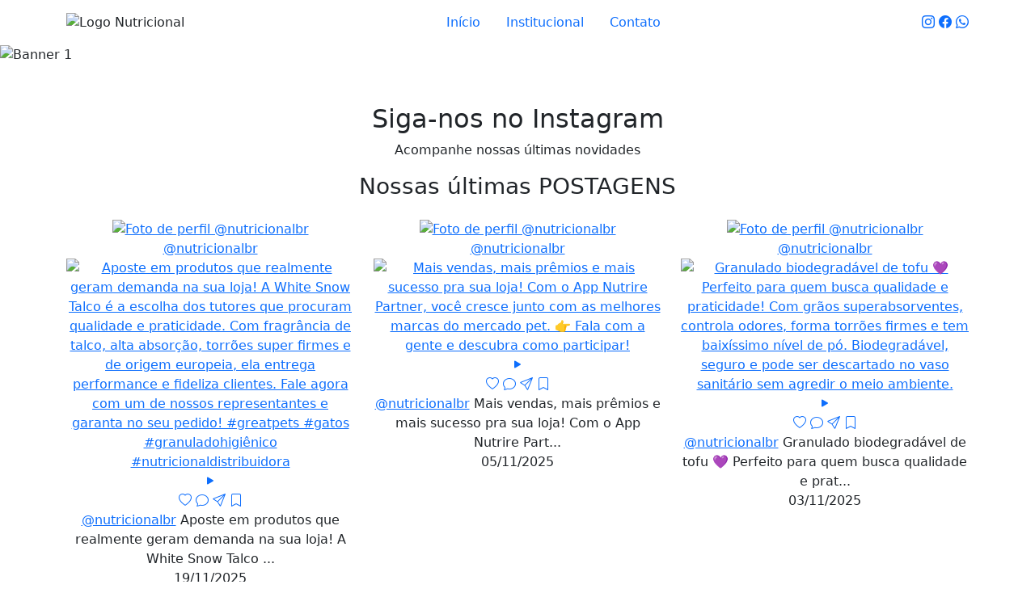

--- FILE ---
content_type: text/html; charset=UTF-8
request_url: https://nutricionalbr.com/onde_compra/agropecuaria-luan/
body_size: 30185
content:
<!DOCTYPE html>
<html lang="pt">
<head>
  <meta charset="utf-8">
  <meta content="width=device-width, initial-scale=1.0" name="viewport">
  <title>Nutricional Distribuidora</title>
  <!-- Favicons -->
  <link href="assets/img/icon.png" rel="icon">
  <link href="assets/img/icon.png" rel="apple-touch-icon">
  <!-- Fontes e ícones -->
  <link href="https://fonts.googleapis.com/css?family=Montserrat:400,700&display=swap" rel="stylesheet">
  <!-- Bootstrap 5 CSS -->
  <link href="https://cdn.jsdelivr.net/npm/bootstrap@5.3.3/dist/css/bootstrap.min.css" rel="stylesheet">
  <!-- Icons -->
  <link rel="stylesheet" href="https://cdn.jsdelivr.net/npm/bootstrap-icons@1.11.3/font/bootstrap-icons.min.css">
  <!-- Custom -->
  <link href="assets/css/style.css" rel="stylesheet">

<script src="https://cdnjs.cloudflare.com/ajax/libs/jquery/3.7.1/jquery.min.js"></script>
<script src="https://cdnjs.cloudflare.com/ajax/libs/jquery.inputmask/5.0.8/inputmask.min.js"></script>

<!-- Meta Pixel Code -->
<script>
!function(f,b,e,v,n,t,s)
{if(f.fbq)return;n=f.fbq=function(){n.callMethod?
n.callMethod.apply(n,arguments):n.queue.push(arguments)};
if(!f._fbq)f._fbq=n;n.push=n;n.loaded=!0;n.version='2.0';
n.queue=[];t=b.createElement(e);t.async=!0;
t.src=v;s=b.getElementsByTagName(e)[0];
s.parentNode.insertBefore(t,s)}(window, document,'script',
'https://connect.facebook.net/en_US/fbevents.js');
fbq('init', '3686586078304467');
fbq('track', 'PageView');
</script>
<noscript><img height="1" width="1" style="display:none"
src="https://www.facebook.com/tr?id=3686586078304467&ev=PageView&noscript=1"
/></noscript>
<!-- End Meta Pixel Code -->


<!-- Google Tag Manager -->
<script>(function(w,d,s,l,i){w[l]=w[l]||[];w[l].push({'gtm.start':
new Date().getTime(),event:'gtm.js'});var f=d.getElementsByTagName(s)[0],
j=d.createElement(s),dl=l!='dataLayer'?'&l='+l:'';j.async=true;j.src=
'https://www.googletagmanager.com/gtm.js?id='+i+dl;f.parentNode.insertBefore(j,f);
})(window,document,'script','dataLayer','GTM-NSRRDBX6');</script>
<!-- End Google Tag Manager -->





</head>
<body>

<!-- Google Tag Manager (noscript) -->
<noscript><iframe src="https://www.googletagmanager.com/ns.html?id=GTM-NSRRDBX6"
height="0" width="0" style="display:none;visibility:hidden"></iframe></noscript>
<!-- End Google Tag Manager (noscript) -->
  <!-- TOPO -->
  <header class="topo py-2">
    <div class="container d-flex align-items-center justify-content-between">
      <div class="logo">
        <img src="assets/img/logo-nutricional.png" alt="Logo Nutricional" style="height:56px;max-width:180px;">
      </div>
      <nav>
        <ul class="nav">
          <li class="nav-item active"><a class="nav-link" href="#inicio">Início</a></li>
          <li class="nav-item"><a class="nav-link" href="#institucional">Institucional</a></li>
          <li class="nav-item"><a class="nav-link" href="#contato">Contato</a></li>
        </ul>
      </nav>
      <div class="topo-icons">
        <a href="https://instagram.com/nutricionalbr" target="_blank" aria-label="Instagram"><i class="bi bi-instagram"></i></a>
        <a href="https://facebook.com/nutricionalbr" target="_blank" aria-label="Facebook"><i class="bi bi-facebook"></i></a>
        <a href="https://wa.me/+554835246543" target="_blank" aria-label="WhatsApp"><i class="bi bi-whatsapp"></i></a>
      </div>
    </div>
  </header>

  <!-- BANNER PRINCIPAL -->
<section class="banner" id="inicio">
  <div id="bannerCarousel" class="carousel slide" data-bs-ride="carousel" data-bs-interval="5000">
    <div class="carousel-inner">
      <div class="carousel-item active">
        <img src="assets/img/banner/banner.png" class="d-block w-100 banner-img" alt="Banner 1">
      </div>
      <div class="carousel-item">
        <img src="assets/img/banner/banner2.png" class="d-block w-100 banner-img" alt="Banner 2">
      </div>
    </div>
    <button class="carousel-control-prev" type="button" data-bs-target="#bannerCarousel" data-bs-slide="prev">
      <span class="carousel-control-prev-icon" aria-hidden="true"></span>
      <span class="visually-hidden">Anterior</span>
    </button>
    <button class="carousel-control-next" type="button" data-bs-target="#bannerCarousel" data-bs-slide="next">
      <span class="carousel-control-next-icon" aria-hidden="true"></span>
      <span class="visually-hidden">Próximo</span>
    </button>
  </div>
</section>

  <!-- JS para sincronizar carrossel de produtos com o banner principal -->
  

  <!-- INSTAGRAM -->
  
<section class="instagram py-5 bg-white">
    <div class="container text-center">
      <h2 class="insta-title">Siga-nos no Instagram</h2>
      <div class="insta-underline"></div>
      <p class="insta-subtitle">Acompanhe nossas últimas novidades</p>
      <h3 class="insta-feed-title mb-4"><span class="insta-ultimas">Nossas últimas</span> <span class="insta-postagens">POSTAGENS</span></h3>
      <div class="row justify-content-center" id="instagram-feed">
        
    <div class="col-lg-4 col-md-6 col-sm-6 mb-4 insta-card-wrapper">
        <div class="insta-card">
            
            <div class="insta-card-header">
                <a href="https://www.instagram.com/reel/DRQQhS4DR96/" target="_blank" class="insta-link-full" aria-label="Ver perfil no Instagram">
                    <img src="assets/img/logoinstanutri.png" alt="Foto de perfil @nutricionalbr" class="insta-profile-pic">
                    <span class="insta-username">@nutricionalbr</span>
                </a>
            </div>
            
            <a href="https://www.instagram.com/reel/DRQQhS4DR96/" target="_blank" class="insta-link-media">
                <div class="insta-media-container">
                    <img src="https://behold.pictures/l2kD9HGTCSXX9xcmTZCbKlFfjGS2/FMdMD5n6mdE5gh5L1vpd/17891586720366559/medium.jpg" alt="Aposte em produtos que realmente geram demanda na sua loja!

A White Snow Talco é a escolha dos tutores que procuram qualidade e praticidade.
Com fragrância de talco, alta absorção, torrões super firmes e de origem europeia, ela entrega performance e fideliza clientes.

Fale agora com um de nossos representantes e garanta no seu pedido!

#greatpets #gatos #granuladohigiênico #nutricionaldistribuidora" class="insta-media">
                    
                    <div class="media-type-icon"><i class="bi bi-play-fill"></i></div> 
                    
                    </div>
            </a>

            <div class="insta-content-footer">
                <div class="insta-actions">
                    <a href="https://www.instagram.com/reel/DRQQhS4DR96/" target="_blank" title="Curtir" class="insta-action-icon"><i class="bi bi-heart"></i></a>
                    <a href="https://www.instagram.com/reel/DRQQhS4DR96/" target="_blank" title="Comentar" class="insta-action-icon"><i class="bi bi-chat"></i></a>
                    <a href="https://www.instagram.com/reel/DRQQhS4DR96/" target="_blank" title="Compartilhar" class="insta-action-icon"><i class="bi bi-send"></i></a>
                    <a href="https://www.instagram.com/reel/DRQQhS4DR96/" target="_blank" title="Salvar" class="insta-action-icon bookmark"><i class="bi bi-bookmark"></i></a>
                </div>
                
                <div class="insta-caption">
                    <a href="https://www.instagram.com/reel/DRQQhS4DR96/" target="_blank" class="insta-username-caption">@nutricionalbr</a>
                    <span class="caption-text">Aposte em produtos que realmente geram demanda na sua loja!

A White Snow Talco ...</span>
                </div>
                
                <div class="insta-time-ago">19/11/2025</div>
            </div>
        </div>
    </div>
    
    <div class="col-lg-4 col-md-6 col-sm-6 mb-4 insta-card-wrapper">
        <div class="insta-card">
            
            <div class="insta-card-header">
                <a href="https://www.instagram.com/reel/DQsQztriLaY/" target="_blank" class="insta-link-full" aria-label="Ver perfil no Instagram">
                    <img src="assets/img/logoinstanutri.png" alt="Foto de perfil @nutricionalbr" class="insta-profile-pic">
                    <span class="insta-username">@nutricionalbr</span>
                </a>
            </div>
            
            <a href="https://www.instagram.com/reel/DQsQztriLaY/" target="_blank" class="insta-link-media">
                <div class="insta-media-container">
                    <img src="https://behold.pictures/l2kD9HGTCSXX9xcmTZCbKlFfjGS2/FMdMD5n6mdE5gh5L1vpd/17934895676983462/medium.jpg" alt="Mais vendas, mais prêmios e mais sucesso pra sua loja! 

Com o App Nutrire Partner, você cresce junto com as melhores marcas do mercado pet.

👉 Fala com a gente e descubra como participar!" class="insta-media">
                    
                    <div class="media-type-icon"><i class="bi bi-play-fill"></i></div> 
                    
                    </div>
            </a>

            <div class="insta-content-footer">
                <div class="insta-actions">
                    <a href="https://www.instagram.com/reel/DQsQztriLaY/" target="_blank" title="Curtir" class="insta-action-icon"><i class="bi bi-heart"></i></a>
                    <a href="https://www.instagram.com/reel/DQsQztriLaY/" target="_blank" title="Comentar" class="insta-action-icon"><i class="bi bi-chat"></i></a>
                    <a href="https://www.instagram.com/reel/DQsQztriLaY/" target="_blank" title="Compartilhar" class="insta-action-icon"><i class="bi bi-send"></i></a>
                    <a href="https://www.instagram.com/reel/DQsQztriLaY/" target="_blank" title="Salvar" class="insta-action-icon bookmark"><i class="bi bi-bookmark"></i></a>
                </div>
                
                <div class="insta-caption">
                    <a href="https://www.instagram.com/reel/DQsQztriLaY/" target="_blank" class="insta-username-caption">@nutricionalbr</a>
                    <span class="caption-text">Mais vendas, mais prêmios e mais sucesso pra sua loja! 

Com o App Nutrire Part...</span>
                </div>
                
                <div class="insta-time-ago">05/11/2025</div>
            </div>
        </div>
    </div>
    
    <div class="col-lg-4 col-md-6 col-sm-6 mb-4 insta-card-wrapper">
        <div class="insta-card">
            
            <div class="insta-card-header">
                <a href="https://www.instagram.com/reel/DQnGLivDF-S/" target="_blank" class="insta-link-full" aria-label="Ver perfil no Instagram">
                    <img src="assets/img/logoinstanutri.png" alt="Foto de perfil @nutricionalbr" class="insta-profile-pic">
                    <span class="insta-username">@nutricionalbr</span>
                </a>
            </div>
            
            <a href="https://www.instagram.com/reel/DQnGLivDF-S/" target="_blank" class="insta-link-media">
                <div class="insta-media-container">
                    <img src="https://behold.pictures/l2kD9HGTCSXX9xcmTZCbKlFfjGS2/FMdMD5n6mdE5gh5L1vpd/18106821730536031/medium.jpg" alt="Granulado biodegradável de tofu 💜

Perfeito para quem busca qualidade e praticidade!

Com grãos superabsorventes, controla odores, forma torrões firmes e tem baixíssimo nível de pó. Biodegradável, seguro e pode ser descartado no vaso sanitário sem agredir o meio ambiente." class="insta-media">
                    
                    <div class="media-type-icon"><i class="bi bi-play-fill"></i></div> 
                    
                    </div>
            </a>

            <div class="insta-content-footer">
                <div class="insta-actions">
                    <a href="https://www.instagram.com/reel/DQnGLivDF-S/" target="_blank" title="Curtir" class="insta-action-icon"><i class="bi bi-heart"></i></a>
                    <a href="https://www.instagram.com/reel/DQnGLivDF-S/" target="_blank" title="Comentar" class="insta-action-icon"><i class="bi bi-chat"></i></a>
                    <a href="https://www.instagram.com/reel/DQnGLivDF-S/" target="_blank" title="Compartilhar" class="insta-action-icon"><i class="bi bi-send"></i></a>
                    <a href="https://www.instagram.com/reel/DQnGLivDF-S/" target="_blank" title="Salvar" class="insta-action-icon bookmark"><i class="bi bi-bookmark"></i></a>
                </div>
                
                <div class="insta-caption">
                    <a href="https://www.instagram.com/reel/DQnGLivDF-S/" target="_blank" class="insta-username-caption">@nutricionalbr</a>
                    <span class="caption-text">Granulado biodegradável de tofu 💜

Perfeito para quem busca qualidade e prat...</span>
                </div>
                
                <div class="insta-time-ago">03/11/2025</div>
            </div>
        </div>
    </div>
          </div>
    </div>
  </section>

  <!-- DIFERENCIAIS -->
  <section class="diferenciais diferenciais-bg py-5">
    <div class="container text-center">
      <h2 class="diferenciais-title">Conheça Nossos Diferenciais</h2>
      <div class="diferenciais-underline"></div>
      <div class="row flex-nowrap mt-4 justify-content-center">
        <div class="col-md-3 diferencial-card mb-3">
          <div class="icon-dif">
            <span class="dif-icon-bg"><i class="bi bi-shield-check"></i></span>
          </div>
          <h4>100% de Garantia</h4>
          <p>Garantia total em todos os nossos produtos, assegurando sua satisfação e tranquilidade na compra.</p>
        </div>
        <div class="col-md-3 diferencial-card mb-3">
          <div class="icon-dif">
            <span class="dif-icon-bg"><i class="bi bi-globe-americas"></i></span>
          </div>
          <h4>Presença Global</h4>
          <p>Produtos exportados para mais de 50 países, levando qualidade e confiança ao redor do mundo.</p>
        </div>
        <div class="col-md-3 diferencial-card mb-3">
          <div class="icon-dif">
            <span class="dif-icon-bg"><i class="bi bi-clock-history"></i></span>
          </div>
          <h4>Entrega Rápida</h4>
          <p>Entregas em até 7 dias úteis, garantindo que você receba seus produtos com agilidade e segurança.</p>
        </div>
        <div class="col-md-3 diferencial-card mb-3">
          <div class="icon-dif">
            <span class="dif-icon-bg"><i class="bi bi-heart"></i></span>
          </div>
          <h4>Compromisso Social</h4>
          <p>Adoção de diversos pets em nossa sede, contribuindo para o bem-estar animal e responsabilidade social.</p>
        </div>
      </div>
    </div>
  </section>

  <!-- INSTITUCIONAL -->
  <section id="institucional" class="institucional-section py-5 bg-white">
    <div class="container">

      <!-- Nossa História -->
      <h2 class="institucional-title">Nossa História</h2>
      <div class="institucional-underline"></div>

      <!-- Carrossel de imagens Bootstrap 5 -->
      <div id="historiaCarousel" class="carousel slide mb-5 mt-4" data-bs-ride="carousel">
        <div class="carousel-indicators">
          <button type="button" data-bs-target="#historiaCarousel" data-bs-slide-to="0" class="active" aria-current="true" aria-label="Slide 1"></button>
          <button type="button" data-bs-target="#historiaCarousel" data-bs-slide-to="1" aria-label="Slide 2"></button>
          <button type="button" data-bs-target="#historiaCarousel" data-bs-slide-to="2" aria-label="Slide 3"></button>
        </div>
        <div class="carousel-inner">
          <div class="carousel-item active">
            <img src="assets/img/empresa/frontal.jpg" class="d-block w-100 rounded" alt="História Nutricional">
          </div>
          <div class="carousel-item">
            <img src="assets/img/empresa/empresa.png" class="d-block w-100 rounded" alt="História Nutricional">
          </div>
                 </div>
        <button class="carousel-control-prev" type="button" data-bs-target="#historiaCarousel" data-bs-slide="prev">
          <span class="carousel-control-prev-icon" aria-hidden="true"></span>
          <span class="visually-hidden">Anterior</span>
        </button>
        <button class="carousel-control-next" type="button" data-bs-target="#historiaCarousel" data-bs-slide="next">
          <span class="carousel-control-next-icon" aria-hidden="true"></span>
          <span class="visually-hidden">Próximo</span>
        </button>
      </div>

      <!-- Missão, Visão e Valores -->
      <h2 class="institucional-title">Missão, Visão e Valores</h2>
      <div class="institucional-underline"></div>
      <div class="row mt-5 mb-2 align-items-stretch">
        <!-- Timeline -->
        <div class="col-md-6 mb-4 mb-md-0">
          <div class="institucional-timeline p-4 h-100">
<ul class="timeline-list ps-1">
  <li>
    <span class="timeline-dot"></span>
    <span class="timeline-year"><b>1995 – Fundação</b></span>
    <span class="timeline-text">Início das primeiras distribuições de ração com carro próprio.</span>
  </li>
  <li>
    <span class="timeline-dot"></span>
    <span class="timeline-year"><b>1999 – Expansão</b></span>
    <span class="timeline-text">Com registro oficial da marca, a Nutricional Distribuidora iniciou suas atividades oferecendo uma linha completa.</span>
  </li>
  <li>
    <span class="timeline-dot"></span>
    <span class="timeline-year"><b>2007 a 2020 – Inovação</b></span>
    <span class="timeline-text">Com crescimento acelerado, ampliamos nossa atuação para as regiões de Santa Catarina, Grande Florianópolis, Vale do Itajaí.</span>
  </li>
  <li>
    <span class="timeline-dot"></span>
    <span class="timeline-year"><b>2025 – Nova estrutura</b></span>
    <span class="timeline-text">Ampliamos nossa estrutura com mais de 5.000 m² para armazenamento.</span>
  </li>
</ul>
          </div>
        </div>
        <!-- Missão Visão Valores -->
        <div class="col-md-6">
          <div class="row h-100">
            <div class="col-12 mb-3">
              <div class="mv-card mis">
                <strong>Missão</strong>
                <p>Estar entre os principais players do mercado pet, sendo referência para nossos clientes e fornecedores.</p>
              </div>
            </div>
            <div class="col-12 mb-3">
              <div class="mv-card vis">
                <strong>Visão</strong>
                <p>Satisfazer as necessidades e desejos dos nossos clientes, oferecendo-os a excelência em qualidade, agilidade e preços justos.</p>
              </div>
            </div>
            <div class="col-12">
              <div class="mv-card val">
                <strong>Valores</strong>
                <p>Confiança, Simplicidade, Flexibilidade e Resultados.</p>
              </div>
            </div>
          </div>
        </div>
      </div>

      <!-- Nutricional em Números -->
      <h2 class="institucional-title mb-1 mt-5">Nutricional em Números</h2>
      <div class="institucional-underline mb-3"></div>
      <p class="text-center institucional-desc mb-5">
        Conheça os números que demonstram nossa presença e impacto no mercado de nutrição animal.
      </p>
<!-- Nutricional em Números -->
<div class="row justify-content-center g-3">
  <div class="col-md-6 col-lg-4 mb-4">
    <div class="num-card d-flex align-items-center">
      <span class="num-icon">
        <img src="assets/img/icones/produtos-entregue.png" alt="Produtos Entregues" />
      </span>
      <span>
        <div class="num-title" data-target="162291">0</div>
        <div class="num-desc">Produtos Entregues<br>Mensalmente</div>
      </span>
    </div>
  </div>
  <div class="col-md-6 col-lg-4 mb-4">
    <div class="num-card d-flex align-items-center">
      <span class="num-icon">
        <img src="assets/img/icones/kg-vendidos.png" alt="Kg Vendidos" />
      </span>
      <span>
        <div class="num-title" data-target="612982">0</div>
        <div class="num-desc">Kg Vendidos<br>Mensalmente</div>
      </span>
    </div>
  </div>
  <div class="col-md-6 col-lg-4 mb-4">
    <div class="num-card d-flex align-items-center">
      <span class="num-icon">
        <img src="assets/img/icones/pedidos.png" alt="Pedidos por mês" />
      </span>
      <span>
        <div class="num-title" data-target="1736">0</div>
        <div class="num-desc">Pedidos por mês</div>
      </span>
    </div>
  </div>
  <div class="col-md-6 col-lg-4 mb-4">
    <div class="num-card d-flex align-items-center">
      <span class="num-icon">
        <img src="assets/img/icones/armazenamento.png" alt="Área de Armazenamento" />
      </span>
      <span>
        <div class="num-title" data-target="5000" data-suffix=" m²">0</div>
        <div class="num-desc">m² de Área de<br>Armazenamento</div>
      </span>
    </div>
  </div>
  <div class="col-md-6 col-lg-4 mb-4">
    <div class="num-card d-flex align-items-center">
      <span class="num-icon">
        <img src="assets/img/icones/cidades.png" alt="Cidades Atendidas" />
      </span>
      <span>
        <div class="num-title" data-target="176">0</div>
        <div class="num-desc">Cidades Atendidas</div>
      </span>
    </div>
  </div>
  <div class="col-md-6 col-lg-4 mb-4">
    <div class="num-card d-flex align-items-center">
      <span class="num-icon">
        <img src="assets/img/icones/clientes.png" alt="Clientes ativos" />
      </span>
      <span>
        <div class="num-title" data-target="2511">0</div>
        <div class="num-desc">Clientes ativos</div>
      </span>
    </div>
  </div>
</div>

<script>
document.addEventListener('DOMContentLoaded', function() {
  function animateNumber(el) {
    const target = Number(el.getAttribute('data-target'));
    const suffix = el.getAttribute('data-suffix') || '';
    const duration = 1800; // ms
    const startTime = performance.now();
    function update(now) {
      const progress = Math.min((now - startTime) / duration, 1);
      const value = Math.floor(progress * (target));
      el.textContent = value.toLocaleString('pt-BR') + suffix;
      if (progress < 1) {
        requestAnimationFrame(update);
      } else {
        el.textContent = target.toLocaleString('pt-BR') + suffix;
      }
    }
    requestAnimationFrame(update);
  }

  function animateOnVisible(el) {
    let hasAnimated = false;
    const observer = new window.IntersectionObserver((entries) => {
      entries.forEach(entry => {
        if (entry.isIntersecting && !hasAnimated) {
          hasAnimated = true;
          animateNumber(el);
          observer.disconnect();
        }
      });
    }, {threshold: 0.5});
    observer.observe(el);
  }

  document.querySelectorAll('.num-title[data-target]').forEach(animateOnVisible);
});
</script>

    </div>
  </section>

  <!-- CONTATO -->
 <section id="contato" class="contato-section py-5">
    <div class="container">
      <h2 class="contato-title">Como Podemos Ajudar?</h2>
      <p class="contato-desc mb-5">
        Escolha a melhor forma de entrar em contato conosco. Nossa equipe está pronta para atendê-lo com agilidade e eficiência.
      </p>
      <div class="row contato-cards mb-5">
        <div class="col-md-4 mb-4 mb-md-0">
          <div class="contato-card">
            <div class="contato-ico"><i class="bi bi-envelope"></i></div>
            <strong>E-mail</strong>
            <span>Para dúvidas gerais, informações sobre produtos.</span>
            <div class="contato-info">contato@nutricionalbr.com</div>
          </div>
        </div>
        <div class="col-md-4 mb-4 mb-md-0">
          <div class="contato-card">
            <div class="contato-ico"><i class="bi bi-telephone"></i></div>
            <strong>Telefone</strong>
            <span>Atendimento de segunda a sexta, das<br>07:30 às 17:30</span>
            <div class="contato-info">3524-6543</div>
          </div>
        </div>
        <div class="col-md-4">
          <div class="contato-card">
            <div class="contato-ico"><i class="bi bi-geo-alt"></i></div>
            <strong>Endereço</strong>
            <span>R. Alameda Ascendino Moraes de Sá, 6151 - Santa Catarina, Araranguá - SC, 88902-490</span>
          </div>
        </div>
      </div>
      <div class="row align-items-stretch">
        <div class="col-md-6 mb-4 mb-md-0">
          <form class="contato-form p-4 h-100" id="contatoForm" action="assets/enviar-contato.php" method="post" novalidate>
            <div class="row mb-3">
              <div class="col-md-6 mb-3 mb-md-0">
                <label class="form-label">Nome Completo *</label>
                <input type="text" class="form-control" name="nome" id="nome" required>
                <div class="form-error" id="erro-nome"></div>
              </div>
              <div class="col-md-6">
                <label class="form-label">E-mail *</label>
                <input type="email" class="form-control" name="email" id="email" required>
                <div class="form-error" id="erro-email"></div>
              </div>
            </div>
            <div class="row mb-3">
              <div class="col-md-6 mb-3 mb-md-0">
                <label class="form-label">Telefone</label>
                <input type="text" class="form-control" name="telefone" id="telefone">
                <div class="form-error" id="erro-telefone"></div>
              </div>
              <div class="col-md-6">
                <label class="form-label">Eu sou um*</label>
                <select class="form-select" name="tipo" required>
                  <option value="" disabled selected>Selecione um assunto</option>
                  <option value="cliente">Cliente</option>
                  <option value="fornecedor">Fornecedor</option>
                  <option value="outro">Outro</option>
                </select>
              </div>
            </div>
            <div class="mb-3">
              <label class="form-label">Mensagem *</label>
              <textarea class="form-control" name="mensagem" rows="3" required></textarea>
            </div>
            <div class="mb-3 form-check">
              <input type="checkbox" class="form-check-input" id="privacidade" required>
              <label class="form-check-label" for="privacidade">
                Concordo com a <a href="#" class="link-politica" data-politica="privacidade" style="text-decoration:underline;">Política de Privacidade</a> *
              </label>
              <div class="form-error" id="erro-privacidade"></div>
            </div>
        <button type="submit" class="btn btn-success w-100" style="background:#395144;border:none;">
  &#10003; Enviar Mensagem
</button>
<div id="retorno-contato" class="mt-3"></div>
            
            <div class="mt-2" style="font-size: .92em;color: #888;">* Campos obrigatórios</div>
          </form>
        </div>
        <div class="col-md-6">
          <div class="contato-mapa h-100">
            <h5 class="mb-3" style="font-weight:700;color:#222;font-family:'Montserrat',sans-serif;">Nossa Localização</h5>
            <iframe src="https://www.google.com/maps/embed?pb=!1m18!1m12!1m3!1d3490.2625741162715!2d-49.538279523711296!3d-28.979589282719665!2m3!1f0!2f0!3f0!3m2!1i1024!2i768!4f13.1!3m3!1m2!1s0x9522259cd184f571%3A0xf48a8f40ee45d16a!2sNutricional%20Distribuidora!5e0!3m2!1spt-BR!2sbr!4v1764191213190!5m2!1spt-BR!2sbr"
                    width="100%" height="310" style="border:0;border-radius:12px;" allowfullscreen="" loading="lazy"></iframe>
		
          </div>
        </div>
      </div>
    </div>
  </section>

  <!-- RODAPÉ -->
  <footer>
    <div class="container">
      <div class="row pb-3 pt-4" style="border-bottom:1px solid #fff2;">
        <div class="col-md-4">
          <span>Entre em contato com nossa equipe<br>
            por meio dos nossos canais de atendimento.</span>
        </div>
        <div class="col-md-4">
          <span>(48) 3524-6543<br>
            contato@nutricionalbr.com</span>
        </div>
        <div class="col-md-4">
          <a href="#"style="text-decoration: underline; color: white" data-politica="privacidade">Política de Privacidade</a> | 
          <a href="#" style="text-decoration: underline; color: white" data-politica="privacidade" class="link-politica" data-politica="cookies">Política de Cookies</a>
        </div>
      </div>
      <div class="row align-items-center py-2">
        <div class="col-md-6">
          <img src="assets/img/logo-Nutricional-footer.png" style="height:38px;">
        </div>
        <div class="col-md-6 text-md-end">
          <a href="https://instagram.com/" class="text-white me-3"><i class="bi bi-instagram"></i></a>
          <a href="https://facebook.com/" class="text-white me-3"><i class="bi bi-facebook"></i></a>
          <a href="https://linkedin.com/" class="text-white"><i class="bi bi-linkedin"></i></a>
        </div>
      </div>
    </div>
  </footer>

  <!-- MODAL ÚNICA PARA POLÍTICAS -->
  <div class="modal-priv" id="modalPolitica" style="display:none;">
    <div class="modal-content">
      <span class="close-modal" id="fecharPolitica">&times;</span>
      <h2 id="tituloPolitica" style="font-size:1.3em;font-weight:700;">Título da Política</h2>
      <div id="textoPolitica"></div>
    <div id="botoesCookies" style="display:flex;gap:8px;margin-top:20px;">
      <button id="btnAceitarCookies" class="btn btn-success">Aceitar e Continuar</button>
      <button id="btnRecusarCookies" class="btn btn-outline-danger">Recusar</button>
    </div>
    </div>
  </div>

  <!-- SCRIPTS -->
  <script src="https://cdnjs.cloudflare.com/ajax/libs/jquery/3.7.1/jquery.min.js"></script>
  <script src="https://cdnjs.cloudflare.com/ajax/libs/jquery.inputmask/5.0.8/inputmask.min.js"></script>
  <script src="assets/js/main.js"></script>
<!-- Botão WhatsApp fixo -->
<a href="https://wa.me/+554835246543" 
   class="whatsapp-fixo" 
   target="_blank" 
   aria-label="WhatsApp">
  <i class="bi bi-whatsapp"></i>
</a>
  <!-- Bootstrap 5 Bundle JS -->
  <script src="https://cdn.jsdelivr.net/npm/bootstrap@5.3.3/dist/js/bootstrap.bundle.min.js"></script>

</body>
</html>